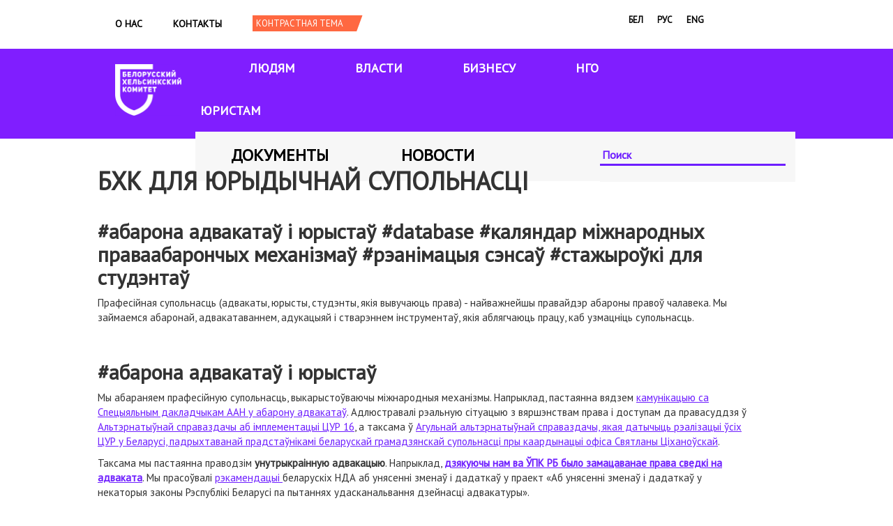

--- FILE ---
content_type: text/html; charset=utf-8
request_url: https://www.belhelcom.org/ru/node/152
body_size: 7948
content:
<!doctype html>
<html lang="ru" dir="ltr">

<head>
  <meta charset="utf-8">
  <title>БХК для юрыдычнай супольнасці | Беларускі Хельсінкскі Камітэт</title>
  <style type="text/css" media="all">
@import url("https://belhelcom.org/modules/system/system.base.css?shqsps");
@import url("https://belhelcom.org/modules/system/system.menus.css?shqsps");
@import url("https://belhelcom.org/modules/system/system.messages.css?shqsps");
@import url("https://belhelcom.org/modules/system/system.theme.css?shqsps");
</style>
<style type="text/css" media="all">
@import url("https://belhelcom.org/modules/field/theme/field.css?shqsps");
@import url("https://belhelcom.org/modules/node/node.css?shqsps");
@import url("https://belhelcom.org/modules/user/user.css?shqsps");
@import url("https://belhelcom.org/sites/all/modules/views/css/views.css?shqsps");
@import url("https://belhelcom.org/sites/all/modules/ckeditor/css/ckeditor.css?shqsps");
</style>
<style type="text/css" media="all">
@import url("https://belhelcom.org/sites/all/modules/colorbox/styles/default/colorbox_style.css?shqsps");
@import url("https://belhelcom.org/sites/all/modules/ctools/css/ctools.css?shqsps");
@import url("https://belhelcom.org/modules/locale/locale.css?shqsps");
@import url("https://belhelcom.org/sites/all/modules/responsive_menus/styles/responsive_menus_simple/css/responsive_menus_simple.css?shqsps");
</style>
<style type="text/css" media="all">
@import url("https://belhelcom.org/sites/all/themes/omega/alpha/css/alpha-reset.css?shqsps");
@import url("https://belhelcom.org/sites/all/themes/omega/alpha/css/alpha-mobile.css?shqsps");
@import url("https://belhelcom.org/sites/all/themes/omega/alpha/css/alpha-alpha.css?shqsps");
@import url("https://belhelcom.org/sites/all/themes/omega/omega/css/formalize.css?shqsps");
@import url("https://belhelcom.org/sites/all/themes/omega/omega/css/omega-text.css?shqsps");
@import url("https://belhelcom.org/sites/all/themes/omega/omega/css/omega-branding.css?shqsps");
@import url("https://belhelcom.org/sites/all/themes/omega/omega/css/omega-menu.css?shqsps");
@import url("https://belhelcom.org/sites/all/themes/omega/omega/css/omega-forms.css?shqsps");
@import url("https://belhelcom.org/sites/all/themes/omega/omega/css/omega-visuals.css?shqsps");
@import url("https://belhelcom.org/sites/all/themes/bhk/css/global.css?shqsps");
</style>
<style type="text/css" media="all">
@import url("https://belhelcom.org/sites/all/themes/bhk/css/bhk-alpha-default.css?shqsps");
@import url("https://belhelcom.org/sites/all/themes/bhk/css/bhk-alpha-default-normal.css?shqsps");
@import url("https://belhelcom.org/sites/all/themes/omega/alpha/css/grid/alpha_default/normal/alpha-default-normal-12.css?shqsps");
</style>
  <script type="text/javascript" src="https://belhelcom.org/sites/default/files/js/js_0RyHJ63yYLuaWsodCPCgSD8dcTIA0dqcDf8-7c2XdBw.js"></script>
<script type="text/javascript" src="https://belhelcom.org/sites/default/files/js/js_R9UbiVw2xuTUI0GZoaqMDOdX0lrZtgX-ono8RVOUEVc.js"></script>
<script type="text/javascript" src="https://belhelcom.org/sites/default/files/js/js_aPdG4Wp7gyItLWegmAQIiWFvVhXUi2UPcQB2u7Yb6Bs.js"></script>
<script type="text/javascript" src="https://belhelcom.org/sites/default/files/js/js_43n5FBy8pZxQHxPXkf-sQF7ZiacVZke14b0VlvSA554.js"></script>
<script type="text/javascript">
<!--//--><![CDATA[//><!--
jQuery.extend(Drupal.settings, {"basePath":"\/","pathPrefix":"ru\/","ajaxPageState":{"theme":"bhk","theme_token":"CRVfMvVZtgazqaoaD2uLltPo9la-iLV2P5mLoLnnd7c","js":{"sites\/all\/modules\/jquery_update\/replace\/jquery\/1.7\/jquery.min.js":1,"misc\/jquery-extend-3.4.0.js":1,"misc\/jquery.once.js":1,"misc\/drupal.js":1,"sites\/all\/modules\/admin_menu\/admin_devel\/admin_devel.js":1,"public:\/\/languages\/ru_OI31kd9XYizQY6hssbOvM7fmw35Uz8l6GF1yqogovxQ.js":1,"sites\/all\/libraries\/colorbox\/jquery.colorbox-min.js":1,"sites\/all\/modules\/colorbox\/js\/colorbox.js":1,"sites\/all\/modules\/colorbox\/styles\/default\/colorbox_style.js":1,"sites\/all\/modules\/jcaption\/jcaption.js":1,"sites\/all\/modules\/ctools\/js\/auto-submit.js":1,"sites\/all\/modules\/responsive_menus\/styles\/responsive_menus_simple\/js\/responsive_menus_simple.js":1,"sites\/all\/themes\/omega\/omega\/js\/jquery.formalize.js":1,"sites\/all\/themes\/omega\/omega\/js\/omega-mediaqueries.js":1},"css":{"modules\/system\/system.base.css":1,"modules\/system\/system.menus.css":1,"modules\/system\/system.messages.css":1,"modules\/system\/system.theme.css":1,"modules\/field\/theme\/field.css":1,"modules\/node\/node.css":1,"modules\/user\/user.css":1,"sites\/all\/modules\/views\/css\/views.css":1,"sites\/all\/modules\/ckeditor\/css\/ckeditor.css":1,"sites\/all\/modules\/colorbox\/styles\/default\/colorbox_style.css":1,"sites\/all\/modules\/ctools\/css\/ctools.css":1,"modules\/locale\/locale.css":1,"sites\/all\/modules\/responsive_menus\/styles\/responsive_menus_simple\/css\/responsive_menus_simple.css":1,"sites\/all\/themes\/omega\/alpha\/css\/alpha-reset.css":1,"sites\/all\/themes\/omega\/alpha\/css\/alpha-mobile.css":1,"sites\/all\/themes\/omega\/alpha\/css\/alpha-alpha.css":1,"sites\/all\/themes\/omega\/omega\/css\/formalize.css":1,"sites\/all\/themes\/omega\/omega\/css\/omega-text.css":1,"sites\/all\/themes\/omega\/omega\/css\/omega-branding.css":1,"sites\/all\/themes\/omega\/omega\/css\/omega-menu.css":1,"sites\/all\/themes\/omega\/omega\/css\/omega-forms.css":1,"sites\/all\/themes\/omega\/omega\/css\/omega-visuals.css":1,"sites\/all\/themes\/bhk\/css\/global.css":1,"normal::sites\/all\/themes\/bhk\/css\/bhk-alpha-default.css":1,"normal::sites\/all\/themes\/bhk\/css\/bhk-alpha-default-normal.css":1,"sites\/all\/themes\/omega\/alpha\/css\/grid\/alpha_default\/normal\/alpha-default-normal-12.css":1}},"colorbox":{"opacity":"0.85","current":"{current} of {total}","previous":"\u00ab Prev","next":"Next \u00bb","close":"Close","maxWidth":"98%","maxHeight":"98%","fixed":true,"mobiledetect":true,"mobiledevicewidth":"480px"},"jcaption":{"jcaption_selectors":[".content .content img.caption"],"jcaption_alt_title":"alt","jcaption_requireText":1,"jcaption_copyStyle":1,"jcaption_removeStyle":1,"jcaption_removeClass":1,"jcaption_removeAlign":1,"jcaption_copyAlignmentToClass":0,"jcaption_copyFloatToClass":1,"jcaption_copyClassToClass":1,"jcaption_autoWidth":1,"jcaption_keepLink":0,"jcaption_styleMarkup":"font-style: italic; text-align: center;","jcaption_animate":0,"jcaption_showDuration":"200","jcaption_hideDuration":"200"},"urlIsAjaxTrusted":{"\/ru\/search-index":true,"\/ru\/node\/152":true},"responsive_menus":[{"toggler_text":"\u2630","selectors":["#block-menu-menu-mobile-menu"],"media_size":"768","media_unit":"px","absolute":"1","remove_attributes":"1","responsive_menus_style":"responsive_menus_simple"}],"omega":{"layouts":{"primary":"normal","order":["narrow","normal","wide"],"queries":{"narrow":"all and (min-width: 740px) and (min-device-width: 740px), (max-device-width: 800px) and (min-width: 740px) and (orientation:landscape)","normal":"all and (min-width: 980px) and (min-device-width: 980px), all and (max-device-width: 1024px) and (min-width: 1024px) and (orientation:landscape)","wide":"all and (min-width: 1220px)"}}}});
//--><!]]>
</script>
  <meta http-equiv="Content-Type" content="text/html; charset=utf-8" />
<link rel="amphtml" href="https://belhelcom.org/ru/node/152?amp" />
<link rel="shortcut icon" href="https://belhelcom.org/sites/default/files/cornflower_0.ico" type="image/vnd.microsoft.icon" />
<meta name="description" content="#абарона адвакатаў і юрыстаў #database #каляндар міжнародных праваабарончых механізмаў #рэанімацыя сэнсаў #стажыроўкі для студэнтаў  Прафесійная супольнасць (адвакаты, юрысты, студэнты, якія вывучаюць права) - найважнейшы правайдэр абароны правоў чалавека. Мы займаемся абаронай, адвакатаваннем, адукацыяй і стварэннем інструментаў, якія аблягчаюць працу, каб узмацніць" />
<link rel="image_src" href="https://belhelcom.org/sites/all/themes/bhk/images/222.jpg" />
<link rel="canonical" href="https://belhelcom.org/be/media" />
<link rel="shortlink" href="https://belhelcom.org/be/node/152" />
<meta property="og:site_name" content="Беларускі Хельсінкскі Камітэт" />
<meta property="og:type" content="article" />
<meta property="og:url" content="https://belhelcom.org/be/media" />
<meta property="og:title" content="БХК для юрыдычнай супольнасці" />
<meta property="og:description" content="#абарона адвакатаў і юрыстаў #database #каляндар міжнародных праваабарончых механізмаў #рэанімацыя сэнсаў #стажыроўкі для студэнтаў  Прафесійная супольнасць (адвакаты, юрысты, студэнты, якія вывучаюць права) - найважнейшы правайдэр абароны правоў чалавека. Мы займаемся абаронай, адвакатаваннем, адукацыяй і стварэннем інструментаў, якія аблягчаюць працу, каб узмацніць супольнасць.  " />
<meta property="og:updated_time" content="2023-12-11T19:03:15+03:00" />
<meta property="og:image" content="https://belhelcom.org/sites/all/themes/bhk/images/222.jpg" />
<meta property="article:published_time" content="2014-06-13T16:48:39+03:00" />
<meta property="article:modified_time" content="2023-12-11T19:03:15+03:00" />

  <script>
    (function(w, d, s, l, i) {
      w[l] = w[l] || [];
      w[l].push({
        'gtm.start': new Date().getTime(),
        event: 'gtm.js'
      });
      var f = d.getElementsByTagName(s)[0],
        j = d.createElement(s),
        dl = l != 'dataLayer' ? '&l=' + l : '';
      j.async = true;
      j.src =
        'https://www.googletagmanager.com/gtm.js?id=' + i + dl;
      f.parentNode.insertBefore(j, f);
    })(window, document, 'script', 'dataLayer', 'GTM-KDZ8DJ5');
  </script>
  <!-- End Google Tag Manager -->
</head>

<body class="html not-front not-logged-in no-sidebars page-node page-node- page-node-152 node-type-page i18n-ru"  class="html not-front not-logged-in page-node page-node- page-node-152 node-type-page i18n-ru context-node">
  <!-- Google Tag Manager (noscript) -->
  <noscript><iframe src="https://www.googletagmanager.com/ns.html?id=GTM-KDZ8DJ5" height="0" width="0" style="display:none;visibility:hidden"></iframe></noscript>
  <!-- End Google Tag Manager (noscript) -->
      <div class="page clearfix" id="page">
      <header id="section-header" class="section section-header">
  <div id="zone-user-wrapper" class="zone-wrapper zone-user-wrapper clearfix">  
  <div id="zone-user" class="zone zone-user clearfix container-12">
    <div class="grid-8 region region-user-first" id="region-user-first">
  <div class="region-inner region-user-first-inner">
    <div class="block block-menu block-menu-mobile-menu block-menu-menu-mobile-menu odd block-without-title" id="block-menu-menu-mobile-menu">
  <div class="block-inner clearfix">
                
    <div class="content clearfix">
      <ul class="menu"><li class="first leaf"><a href="/ru/about" title="">О нас</a></li>
<li class="leaf"><a href="/ru/node/230" title="">Контакты</a></li>
<li class="leaf"><a href="/ru/news" title="">Новости</a></li>
<li class="leaf"><a href="/ru/themes-archive" title="">Архив тем</a></li>
<li class="leaf"><a href="/ru/docs" title="">Документы</a></li>
<li class="leaf"><a href="/ru/node/122" title="">Людям</a></li>
<li class="leaf"><a href="/ru/node/137" title="">Власти</a></li>
<li class="leaf"><a href="/ru/node/143" title="">Бизнесу</a></li>
<li class="leaf"><a href="/ru/node/131" title="">НГО</a></li>
<li class="leaf active-trail"><a href="/ru/node/152" title="" class="active-trail active">ЮРИСТАМ</a></li>
<li class="last leaf"><a href="/ru/search-index" title="">Поиск</a></li>
</ul>    </div>
  </div>
</div><div class="block block-system block-menu block-main-menu block-system-main-menu even block-without-title" id="block-system-main-menu">
  <div class="block-inner clearfix">
                
    <div class="content clearfix">
      <ul class="menu"><li class="first leaf"><a href="/ru/about" title="">О нас</a></li>
<li class="last leaf"><a href="/ru/contact">Контакты</a></li>
</ul>    </div>
  </div>
</div><div class="block block-switchtheme block-switch-form block-switchtheme-switch-form odd block-without-title" id="block-switchtheme-switch-form">
  <div class="block-inner clearfix">
                
    <div class="content clearfix">
      <form action="/ru/node/152" method="post" id="switchtheme-switch-form" accept-charset="UTF-8"><div><div class="container-inline form-wrapper" id="edit-widget"><div class="form-item form-type-select form-item-theme">
 <select id="edit-theme" name="theme" class="form-select required"><option value="contrast">Contrast theme</option></select>
</div>
<div class="form-actions form-wrapper" id="edit-actions"><input type="submit" id="switchtheme-submit" name="op" value="Контрастная тема" class="form-submit" /></div></div><input type="hidden" name="form_build_id" value="form-qf_9GMpP9Xa7-YIFowuANO7udhT1K1HW0t4HbboIaQw" />
<input type="hidden" name="form_id" value="switchtheme_switch_form" />
</div></form>    </div>
  </div>
</div>  </div>
</div><div class="grid-4 region region-user-second" id="region-user-second">
  <div class="region-inner region-user-second-inner">
    <div class="block block-locale block-language block-locale-language odd block-without-title" id="block-locale-language">
  <div class="block-inner clearfix">
                
    <div class="content clearfix">
      <ul class="language-switcher-locale-url"><li class="be first"><a href="/be/media" class="language-link" xml:lang="be" title="БХК для юрыдычнай супольнасці" lang="be">бел</a></li>
<li class="ru"><a href="/ru/community" class="language-link" xml:lang="ru" title="БХК для юридического сообщества" lang="ru">рус</a></li>
<li class="en last"><a href="/en/media" class="language-link" xml:lang="en" title="BHC for legal community" lang="en">eng</a></li>
</ul>    </div>
  </div>
</div>  </div>
</div>  </div>
</div><div id="zone-branding-wrapper" class="zone-wrapper zone-branding-wrapper clearfix">  
  <div id="zone-branding" class="zone zone-branding clearfix container-12">
    <div class="grid-12 region region-branding" id="region-branding">
  <div class="region-inner region-branding-inner">
        <div class="branding-data clearfix">
            <div class="logo-img">
        <a href="/ru" rel="home" title=""><img alt="Беларускі Хельсінкскі Камітэт" src="https://belhelcom.org/sites/default/files/logo-bhk-rus%402x.png" id="logo" /></a>      </div>
                </div>
        <div class="block block-menu block-menu-main-sections block-menu-menu-main-sections odd block-without-title" id="block-menu-menu-main-sections">
  <div class="block-inner clearfix">
                
    <div class="content clearfix">
      <ul class="menu"><li class="first leaf"><a href="/ru/for-people" title="">Людям</a></li>
<li class="leaf"><a href="/ru/government" title="">Власти</a></li>
<li class="leaf"><a href="/ru/business" title="Бизнесу">Бизнесу</a></li>
<li class="leaf"><a href="/ru/ngo" title="">НГО</a></li>
<li class="last leaf"><a href="/ru/community" title="">ЮРИСТАМ</a></li>
</ul>    </div>
  </div>
</div><div class="block block-menu block-menu-documents-news block-menu-menu-documents-news even block-without-title" id="block-menu-menu-documents-news">
  <div class="block-inner clearfix">
                
    <div class="content clearfix">
      <ul class="menu"><li class="first leaf"><a href="/ru/docs" title="">Документы</a></li>
<li class="last leaf"><a href="/ru/news" title="">Новости</a></li>
</ul>    </div>
  </div>
</div><div class="block block-views block--exp-search-page block-views-exp-search-page odd block-without-title" id="block-views-exp-search-page">
  <div class="block-inner clearfix">
                
    <div class="content clearfix">
      <form class="ctools-auto-submit-full-form" action="/ru/search-index" method="get" id="views-exposed-form-search-page" accept-charset="UTF-8"><div><div class="views-exposed-form">
  <div class="views-exposed-widgets clearfix">
          <div id="edit-search-api-wrapper" class="views-exposed-widget views-widget-filter-search_api_views_fulltext">
                        <div class="views-widget">
          <div class="form-item form-type-textfield form-item-search-api">
 <input placeholder="Поиск" type="text" id="edit-search-api" name="search_api" value="" size="30" maxlength="128" class="form-text" />
</div>
        </div>
              </div>
                    <div class="views-exposed-widget views-submit-button">
      <input class="ctools-use-ajax ctools-auto-submit-click js-hide form-submit" type="submit" id="edit-submit-search" name="" value="ИСКАТЬ" />    </div>
      </div>
</div>
</div></form>    </div>
  </div>
</div>  </div>
</div>  </div>
</div><div id="zone-menu-wrapper" class="zone-wrapper zone-menu-wrapper clearfix">  
  <div id="zone-menu" class="zone zone-menu clearfix container-12">
    <div class="grid-12 region region-menu" id="region-menu">
  <div class="region-inner region-menu-inner">
          </div>
</div>
  </div>
</div></header>    
      <section id="section-content" class="section section-content">
  <div id="zone-content-wrapper" class="zone-wrapper zone-content-wrapper clearfix">  
  <div id="zone-content" class="zone zone-content clearfix container-12">    
        
        <div class="grid-12 region region-content" id="region-content">
  <div class="region-inner region-content-inner">
    <a id="main-content"></a>
                <h1 class="title" id="page-title">БХК для юрыдычнай супольнасці</h1>
                        <div class="block block-system block-main block-system-main odd block-without-title" id="block-system-main">
  <div class="block-inner clearfix">
                
    <div class="content clearfix">
      <article about="/ru/node/152" typeof="foaf:Document" class="node node-page node-published node-not-promoted node-not-sticky author-admin odd clearfix" id="node-page-152">
        <span property="dc:title" content="БХК для юрыдычнай супольнасці" class="rdf-meta element-hidden"></span>    
  
  <div class="content clearfix">
    <div class="field field-name-body field-type-text-with-summary field-label-hidden"><div class="field-items"><div class="field-item odd" property="content:encoded"><h2><strong>#</strong><strong>абарона адвакатаў і юрыстаў #database #каляндар міжнародных праваабарончых механізмаў #рэанімацыя сэнсаў</strong><strong> #</strong><strong>стажыроўкі для студэнтаў</strong> </h2>
<p>Прафесійная супольнасць (адвакаты, юрысты, студэнты, якія вывучаюць права) - найважнейшы правайдэр абароны правоў чалавека. Мы займаемся абаронай, адвакатаваннем, адукацыяй і стварэннем інструментаў, якія аблягчаюць працу, каб узмацніць супольнасць.</p>
<p> </p>
<h2><strong>#</strong><strong>абарона адвакатаў і юрыстаў</strong> </h2>
<p>Мы абараняем прафесійную супольнасць, выкарыстоўваючы міжнародныя механізмы. Напрыклад, пастаянна вядзем <a href="https://belhelcom.org/ru/news/kommunikaciya-so-specdokladchikami-oon-v-zashchitu-belarusskih-advokatov-20222021">камунікацыю са Спецыяльным дакладчыкам ААН у абарону адвакатаў</a>. Адлюстравалі рэальную сітуацыю з вяршэнствам права і доступам да правасуддзя ў <a href="https://belhelcom.org/sites/default/files/bhc_16_sdg_web_rus_1_1.pdf">Альтэрнатыўнай справаздачы аб імплементацыі ЦУР 16</a>, а таксама ў <a href="https://belhelcom.org/sites/default/files/grazhdanskiy_obzor_realizacii_cur.pdf">Агульнай альтэрнатыўнай справаздачы, якая датычыць рэалізацыі ўсіх ЦУР у Беларусі, падрыхтаванай прадстаўнікамі беларускай грамадзянскай супольнасці пры каардынацыі офіса Святланы Ціханоўскай</a>.</p>
<p>Таксама мы пастаянна праводзім <strong>унутрыкраінную адвакацыю</strong>. Напрыклад, <a href="https://belhelcom.org/ru/news/izmeneniya-v-upk-zakrepyat-pravo-svidetelya-po-ugolovnym-delam-polzovatsya-uslugami-advokata"><strong>дзякуючы нам ва ЎПК РБ было замацаванае права сведкі на адваката</strong></a>. Мы прасоўвалі <a href="https://belhelcom.org/ru/document/rekomendacii-v-proekt-zakona-respubliki-belarus-o-vnesenii-izmeneniy-i-dopolneniy-v">рэкамендацыі </a>беларускіх НДА аб унясенні зменаў і дадаткаў у праект «Аб унясенні зменаў і дадаткаў у некаторыя законы Рэспублікі Беларусі па пытаннях удасканальвання дзейнасці адвакатуры».</p>
<p> </p>
<h2><strong>#database</strong></h2>
<p>Мы распрацавалі <a href="https://database.belhelcom.org/">спецыяльны пашуковік па стандартах правоў чалавека</a>. Гэты рэсурс эканоміць час і дазваляе хутка зарыентавацца ў міжнародных стандартах правоў чалавека па ключавых запытах.</p>
<ul>
<li>Дапамагае хутка нарасціць пачатковую экспертызу па неабходным аспекце правоў чалавека.</li>
<li>Дапамагае ўзмацніць юрыдычны дакумент (скаргу, заўвагу) релевантнымі міжнароднымі стандартамі правоў чалавека, прытым такой інфармацыі няма ў папулярных прафесійных базах.</li>
<li>Дапамагае мэнэджарам праектаў зарыентавацца ў парадку дня адносна Беларусі.</li>
</ul>
<h2> </h2>
<h2><strong>#каляндар міжнародных праваабарончых механізмаў</strong></h2>
<p><a href="https://belhelcom.notion.site/ee888afffb784116bd6646cf5d26820b?v=186cf161a26d40f89e7cdd3b094f42ac">Каляндар міжнародных праваабарончых механізмаў</a>. Мы зрабілі гэты каляндар, каб юрыстам было прасцей і зручней выкарыстоўваць міжнародныя праваабарончыя механізмы для дапамогі сваім мэтавым аўдыторыям. Коллы міжнародных механізмаў можна адфільтраваць па тэгах (тэмах вашай працы ці ЦА), дэдлайнах, а таксама тыпе справаздачнасці (перыядычная ці па запыце). Механізмы ААН даюць магчымасць паглядзець на праблемы мэтавых груп і правы чалавека пад іншым вуглом і заўважыць парушэнні там, дзе яны не з'яўляюцца відавочнымі. Таксама гэта важны сродак дакументавання парушэнняў правоў чалавека і іх асвятлення ў міжнародным полі.</p>
<p> </p>
<h2><strong>#стажыроўкі для студэнтак_у</strong></h2>
<p>Мы арганізуем трохмесячныя ан-лайн стажыроўкі для студэнтак_у і магістрантак_у юрыдычных спецыяльнасцяў. Даведайцеся больш на <a href="https://internship.belhelcom.org/">internship.belhelcom.org</a></p>
<h2> </h2>
<h2><strong>#</strong><strong>рэанімацыя сэнсаў</strong><strong> #</strong><strong>асветніцкія матэрыялы</strong></h2>
<p>Мы распрацоўваем навучальныя і асветніцкія матэрыялы.</p>
<p>Некаторыя матэрыялы для мэтавай аўдыторыі: </p>
<ol>
<li>дапаможнік <a href="https://belhelcom.org/ru/document/rassmotrenie-v-konstitucionnom-sude-obrashcheniy-grazhdan-ip-i-organizaciy-v-kotoryh">“Вытворчасць па справе аб устараненні ў нарматыўных прававых актах прабелаў, выключэнне з іх калізій і прававой нявызначанасці“ </a></li>
<li>відэаблогі  <a href="https://www.youtube.com/watch?v=fTS2ZpZ_l5A&amp;list=PLFimjJ8vjebSoJTCpGsMGA9Kdl9c-jNuU">“Рэанімацыя сэнсаў”</a>: </li>
</ol>
<ul>
<li><a href="https://youtu.be/fTS2ZpZ_l5A">Чалавек і дзяржава: хто каму і што павінен. Эпізод 1</a></li>
<li><a href="https://youtu.be/NADC4Qiqn8s">Абмежаванні правоў чалавека: як усталяваць баланс асабістага і грамадскага і ці патрэбна гэта. Эпізод 2</a></li>
<li><a href="https://youtu.be/iJRMpTpZFWc"> Міжнароднае і нацыянальнае права: узбоўтаць, але не змешваць? Эпізод 3</a></li>
<li><a href="https://youtu.be/j204yErNcOA"> Канстытуцыя: як правільна чытаць і пісаць. Эпізод 4</a></li>
<li><a href="https://youtu.be/W0gshMW3di8"> Вайна і права: асноўнае. Эпізод 5</a></li>
</ul>
<p> </p>
<p> </p>
<p> </p>
</div></div></div>  </div>
  
  <div class="clearfix">
          <nav class="links node-links clearfix"></nav>
    
      </div>
</article>    </div>
  </div>
</div>      </div>
</div>  </div>
</div></section>    
  
      <footer id="section-footer" class="section section-footer">
  <div id="zone-footer-wrapper" class="zone-wrapper zone-footer-wrapper clearfix">  
  <div id="zone-footer" class="zone zone-footer clearfix container-12">
    <div class="grid-12 region region-footer-first" id="region-footer-first">
  <div class="region-inner region-footer-first-inner">
    <div class="block block-block block-3 block-block-3 odd block-without-title" id="block-block-3">
  <div class="block-inner clearfix">
                
    <div class="content clearfix">
      <div>
<!--
<div>Мы поддерживаем<img alt="" src="https://belhelcom.org/sites/default/files/cyr_web_horisontal_rus.png" style="height:115px; margin-bottom:10px; margin-left:200px; margin-right:200px; margin-top:10px; width:300px" /></div>
-->
<div> </div>

<div>
<!--
<br />
<br />
<br />
->>
&nbsp;
</div>

<div>
<!--
<br />
<br />
-->
 </div>
</div>

<div>
<div> </div>

<div><a class="facebook" href="https://www.facebook.com/belhelcom" target="blank">Facebook</a> <a class="twitter" href="https://twitter.com/Belhelcom" target="blank">Twitter</a> <a class="vk" href="http://vk.com/belhelcom" target="blank">VK</a> <a class="rss" href="/ru/feed" target="blank">RSS</a></div>
</div>
    </div>
  </div>
</div>  </div>
</div>  </div>
</div></footer>  </div>  <div class="region region-page-bottom" id="region-page-bottom">
  <div class="region-inner region-page-bottom-inner">
      </div>
</div>  <noscript>
    <style amp-boilerplate>
      body {
        -webkit-animation: none;
        -moz-animation: none;
        -ms-animation: none;
        animation: none;
      }
    </style>
  </noscript>
<script defer src="https://static.cloudflareinsights.com/beacon.min.js/vcd15cbe7772f49c399c6a5babf22c1241717689176015" integrity="sha512-ZpsOmlRQV6y907TI0dKBHq9Md29nnaEIPlkf84rnaERnq6zvWvPUqr2ft8M1aS28oN72PdrCzSjY4U6VaAw1EQ==" data-cf-beacon='{"version":"2024.11.0","token":"1333e45940324895990ec649571064a3","r":1,"server_timing":{"name":{"cfCacheStatus":true,"cfEdge":true,"cfExtPri":true,"cfL4":true,"cfOrigin":true,"cfSpeedBrain":true},"location_startswith":null}}' crossorigin="anonymous"></script>
</body>

</html>